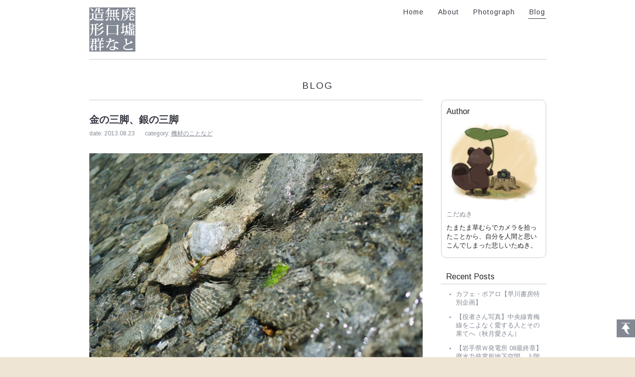

--- FILE ---
content_type: text/html; charset=UTF-8
request_url: http://ruins-and-silence.com/2013/08/23/gold_or_silver_or/
body_size: 9440
content:
<!DOCTYPE HTML>
<!--[if lt IE 7]><html class="no-js ie6 oldie" lang="ja"><![endif]-->
<!--[if IE 7]><html class="no-js ie7 oldie" lang="ja"><![endif]-->
<!--[if IE 8]><html class="no-js ie8 oldie" lang="ja"><![endif]-->
<!--[if gt IE 8]><!--><html class="no-js" lang="ja"><!--<![endif]-->

<head>
	<meta charset="UTF-8">
	<meta http-equiv="X-UA-Compatible" content="IE=edge,chrome=1">

	<title>金の三脚、銀の三脚 | 廃墟と無口な造形群</title>
	<meta name="description" content="人の訪れなくなった廃墟や、もくもくと働き続ける工場夜景、ひっそりとした都内のカフェ、など廃墟を中心に無口で静かな光景、時間を切り取る写真サイト">
	<meta name="Keywords" content="廃墟,廃屋,工場,廃線路,写真,カメラ,ギャラリー,ポートレート,ruin,photo,gallery,Adobe Photoshop Lightroom,ライトルーム">

			<meta property="og:title" content="金の三脚、銀の三脚 | 廃墟と無口な造形群" />
	<meta property="og:description" content="（おニューの三脚（ベルボンEX-440）を手に入れたこだぬきは、「これで暗いところも手ブレせずに撮れるポン！」と意気揚々廃墟を巡る。まさかその三脚であやうく人を殺めてしまうことになるとは思いもせずに・・・・・・・・） *..." />
	<meta property="og:url" content="http://ruins-and-silence.com/2013/08/23/gold_or_silver_or/" />
	<meta property="og:image" content="http://ruins.main.jp/wordpress/wp-content/uploads/DSC_0022-180x180.jpg" />
			<meta property="og:site_name" content="廃墟と無口な造形群 | 人の訪れなくなった廃墟や、もくもくと働き続ける工場夜景、ひっそりとした都内のカフェ、など廃墟を中心に無口で静かな光景、時間を切り取る写真サイト" />
	<meta property="og:type" content="blog" />

	<meta name="viewport" content="width=device-width,initial-scale=1.0">

	<!--StyleSheet-->
	<link href='http://fonts.googleapis.com/css?family=Arimo:400,700' rel='stylesheet' type='text/css'>
	<link rel="stylesheet" href="http://ruins.main.jp/wordpress/wp-content/themes/ruinandsilence/style.css">
	<link rel="stylesheet" href="http://ruins.main.jp/wordpress/wp-content/themes/ruinandsilence/leyout.css">
		<link rel="stylesheet" href="http://ruins.main.jp/wordpress/wp-content/themes/ruinandsilence/css/style_blog_post.css">
	<link rel="stylesheet" href="http://ruins.main.jp/wordpress/wp-content/themes/ruinandsilence/common/unitip/css/unitip.css">
	
	<link rel="alternate" type="application/rss+xml" title="RSSフィード" href="http://ruins-and-silence.com/feed/" >

		<link rel="alternate" type="application/rss+xml" title="廃墟と無口な造形群 &raquo; 金の三脚、銀の三脚 のコメントのフィード" href="http://ruins-and-silence.com/2013/08/23/gold_or_silver_or/feed/" />
<link rel='prev' title='三脚を買う' href='http://ruins-and-silence.com/2013/08/21/three-legged-stool/' />
<link rel='next' title='*千駄木　books＆cafe BOUSINGOT *' href='http://ruins-and-silence.com/2013/08/27/bousingot/' />
<link rel='shortlink' href='http://ruins-and-silence.com/?p=1304' />
<link rel="stylesheet" href="http://ruins.main.jp/wordpress/wp-content/plugins/wp-page-numbers/classic/wp-page-numbers.css" type="text/css" media="screen" />
<!-- All in One SEO Pack 2.1.7 by Michael Torbert of Semper Fi Web Design[397,413] -->
<link rel="canonical" href="http://ruins-and-silence.com/2013/08/23/gold_or_silver_or/" />
<!-- /all in one seo pack -->
<!-- BEGIN: WP Social Bookmarking Light -->
<script>(function(d, s, id) {
  var js, fjs = d.getElementsByTagName(s)[0];
  if (d.getElementById(id)) return;
  js = d.createElement(s); js.id = id;
  js.src = "//connect.facebook.net/ja_JP/all.js#xfbml=1";
  fjs.parentNode.insertBefore(js, fjs);
}(document, 'script', 'facebook-jssdk'));</script>   
<style type="text/css">
.wp_social_bookmarking_light{
    border: 0 !important;
    padding: 10px 0 20px 0 !important;
    margin: 0 !important;
}
.wp_social_bookmarking_light div{
    float: left !important;
    border: 0 !important;
    padding: 0 !important;
    margin: 0 5px 0px 0 !important;
    min-height: 30px !important;
    line-height: 18px !important;
    text-indent: 0 !important;
}
.wp_social_bookmarking_light img{
    border: 0 !important;
    padding: 0;
    margin: 0;
    vertical-align: top !important;
}
.wp_social_bookmarking_light_clear{
    clear: both !important;
}
#fb-root{
    display: none;
}
.wsbl_twitter{
    width: 100px;
}
.wsbl_facebook_like iframe{
    max-width: none !important;
}</style>
<!-- END: WP Social Bookmarking Light -->

	<!--JavaScript-->
	<!--<script src="http://ruins.main.jp/wordpress/wp-content/themes/ruinandsilence/common/js/libs/modernizr-2.5.3.min"></script>-->
	<script src="http://ruins.main.jp/wordpress/wp-content/themes/ruinandsilence/common/js/libs/modernizr-2.5.3-respond-1.1.0.min.js"></script>
	<script src="http://ruins.main.jp/wordpress/wp-content/themes/ruinandsilence/common/js/libs/jquery-1.7.2.min.js"></script>
	<script src="http://ruins.main.jp/wordpress/wp-content/themes/ruinandsilence/common/js/libs/jquery.easing.1.3.js"></script>
		<script src="http://ruins.main.jp/wordpress/wp-content/themes/ruinandsilence/common/js/scroll.js"></script>
	<script src="http://ruins.main.jp/wordpress/wp-content/themes/ruinandsilence/common/js/otherBtn.js"></script>
	<script src="http://ruins.main.jp/wordpress/wp-content/themes/ruinandsilence/common/unitip/js/unitip.js"></script>
	<script src="http://ruins.main.jp/wordpress/wp-content/themes/ruinandsilence/js/script_blog.js"></script>
		
	<script>
	$(document).ready(function(){
		//home only
		if($("body").hasClass("page-template-home-php")){
			var originalSize = {"w" : 1680, "h" : 2546};
			$("#bg").homeBackgroundFit(originalSize);
		}else if($("body").hasClass("page-template-about-php")){
			var originalSize = {"w" : 1680, "h" : 1260};
			$("#bg").aboutBackgroundFit(originalSize);
		}
	});
	</script>
</head>

<body class="single single-post postid-1304 single-format-standard">
	<div id="header-container">
		<header class="wrapper clearfix">
			<h1 id="logo"><a href="http://ruins-and-silence.com"><img src="http://ruins.main.jp/wordpress/wp-content/themes/ruinandsilence/img/title.png" width="93" alt="廃墟と無口な造形群"></a></h1>
			<nav id="gnavi" class="menu-global_navi-container"><ul id="menu-global_navi" class="clearfix"><li id="menu-item-38" class="menu-item menu-item-type-post_type menu-item-object-page menu-item-38"><a href="http://ruins-and-silence.com/">Home</a></li>
<li id="menu-item-39" class="menu-item menu-item-type-post_type menu-item-object-page menu-item-39"><a href="http://ruins-and-silence.com/about/">About</a></li>
<li id="menu-item-108" class="menu-item menu-item-type-post_type menu-item-object-page menu-item-108"><a href="http://ruins-and-silence.com/photograph/">Photograph</a></li>
<li id="menu-item-44" class="menu-item menu-item-type-post_type menu-item-object-page menu-item-44"><a href="http://ruins-and-silence.com/blog/">Blog</a></li>
</ul></nav>		</header>
	</div>	<div id="main-container">
		<div id="main" class="wrapper">
			<section id="blogArea" class="clearfix">
				<h1 id="pageTitle">BLOG</h1>
				
				<div id="contentArea">
										<article class="post">
		    				<h1><a href="http://ruins-and-silence.com/2013/08/23/gold_or_silver_or/">金の三脚、銀の三脚</a></h1>
						<div class="subjoinder clearfix">
			    				<p class="date">date: 2013.08.23</p>
							<p class="cat"><span>category: </span><a href="http://ruins-and-silence.com/category/a-materials/" title="機材のことなど の投稿をすべて表示" rel="category tag">機材のことなど</a></p>
						</div>
						<div class="eyecatch"><img width="747" height="495" src="http://ruins.main.jp/wordpress/wp-content/uploads/DSC_0022.jpg" class="attachment-post-thumbnail wp-post-image" alt="DSC_0022" /></div>
	    					<div class="space30"></div>
<p>（おニューの三脚（ベルボンEX-440）を手に入れたこだぬきは、「これで暗いところも手ブレせずに撮れるポン！」と意気揚々廃墟を巡る。まさかその三脚であやうく人を殺めてしまうことになるとは思いもせずに・・・・・・・・）</p>
<div class="space50"></div>
<p>*********</p>
<div class="space50"></div>
<p><strong>「奥多摩工業　氷川工場」</strong></p>
<div class="space50"></div>
<p>というところをご存知であろうか？<br />
その手のマニアの方であれば当然知っているここは、現役の石灰石化工工場で、JR奥多摩駅から徒歩約5分くらいのところに突然ドーンと現れる。</p>
<p>ここについては後々ゆっくり語りたいので今日は割愛するとして、事件はこの工場を臨む小さな川にかかる橋の上で起こったポン。</p>
<p>以前にも訪れたことがあったのだが、一眼レフを買ってから来るのは初めてだったので、「大好きな氷川工場のよさがドーンと伝わる写真を撮るぞー」と勢い込んでの再訪だった。<br />
買ったばかりのカメラD5100を首から提げ、買ったばかりの三脚ベルボンEX-440を肩に担いだ格好で久しぶりの氷川工場と対峙した。<br />
美しい。<br />
奥多摩の緑あふれる山を背景にしょいこんで、石灰の白い粉をところどころにまといガタコンガタコンと稼動する姿は伝統を守る頑固職人の姿のようだ。</p>
<div class="space30"></div>
<p>橋の下に回って近くから見るぞ、と欄干に沿って歩き始めた時だった。<br />
フッと肩が軽くなった。<br />
一瞬の事で、何が起こったのか理解できないほどだった。</p>
<div class="space60"></div>
<p><strong>「あッッッッッッッ！！！！！！！！！」</strong></p>
<div class="space60"></div>
<p>・・・ない。<br />
三脚がないのである。<br />
今の今、肩に担いでいた三脚。<br />
この間○ックカメラで買ったばかりの三脚が。</p>
<p>まるで意識をしない内に、三脚はこだぬきの肩を逃れふわっと浮かび上がると清流ながれる奥多摩の小川へ向かってまっすぐに落ちていっていたのだ。</p>
<p>その瞬間こだぬきの脳裏によぎったのは、「あんな重いものがこの高さから降ってきて、川原で遊んでいる童（わっぱ）の頭にでも当たったら・・・・！！！！！」という想像する中でも最もどん底な、最悪なイメージであった。</p>
<div class="space60"></div>
<p><strong>「ポンッ・・・！！ポンポコッ・・・・・！！！！！！！！！」</strong></p>
<div class="space60"></div>
<p>私は祈った。<br />
せめて、誰もいないところに落ちていてくれ！<br />
最悪、三脚なんてダメになっても構わない。<br />
岩場に落ちてぶっ壊れても構わないから、童の頭を直撃するのだけは・・・・・！！！！と。</p>
<div class="space20"></div>
<p>「え？な、なにやってんの？！」と同行したメンバーもこだぬきのおそるべき愚行に驚愕し、あわてて橋の下を覗き込んだ。</p>
<div class="space70"></div>
<p>―が、無い。<br />
落ちたところは、川辺から少し離れた崖の急斜面であり、三脚はとっくに緑に埋もれて消えうせてしまっていたのである。</p>
<p>「あーあー。これじゃ取りに行けないねえ」</p>
<p>と同行メンバー達はおニューの三脚が完全にサルベージできないところに落ちてしまったことを哀れんでくれていたが、こだぬきはホッとしていた。<br />
（よかった、人を殺さずに済んだ。本当によかった・・・・）</p>
<div class="space40"></div>
<p>自分があらゆる方面においてだらしがないし注意力散漫なことはわかっていたが、こうまで危険な過ちを犯してしまうことはそうそうなかったため、それなりに落ち込んだ。そして大反省をした。</p>
<div class="space90"></div>
<div class="space90"></div>
<p>そうして大いにうなだれて夕闇迫り始めた暗い川面を眺めていると・・・・</p>
<div class="space60"></div>
<div class="space90"></div>
<div class="space60"></div>
<div class="space60"></div>
<p>ぶくぶくぶくっと川面が揺らめき、虹色の光がサッと辺りを包み込むと、「SLIK カーボンマスター 813 FA」と書かれたカーボンパイプを採用した軽量で安定性の高い三脚を持った女神様が現れた。</p>
<div class="space60"></div>
<p>女神様　「お前が落としたのはこの三脚か？」</p>
<p>こだぬき「違いますポン。私が落としたのはそんなに立派な三脚ではありませんポン」</p>
<p>女神様　「そうだろうね。では、この三脚を1万円で買いますか買いませんか？」</p>
<p>こだぬき「・・・！！（い、一万円かあ・・・ちょっと高いなあ・・・）」</p>
<p>女神様　「この三脚はお前が落とした3千円の三脚と違い高精度自由雲台を装備した中型スタンダード3段三脚で元値7万7千円ですが買いますか買いませんか？」</p>
<p>こだぬき「・・・！！」</p>
<p>女神様　「ウレタングリップ、ケース、ストーンバッグ、ウェイトフックを装備し持ち運びのしやすさと設置現場での安定性の向上を実現します」</p>
<p>こだぬき「△※○×■！！」</p>
<p>女神様　「<strong>・・・買いますね？</strong>」</p>
<p>こだぬき「<strong>かっ・・・、買いますポンッ！！！</strong>」</p>
<div class="space30"></div>
<p>こうして女神様こと、こだぬきが大ファンでもあるサイト「<a href="http://home.f01.itscom.net/spiral/" target="_blank">廃墟デフレスパイラル</a>」（←すてきなサイトですので是非）の管理人芝公園公太郎氏より、大変良心的な価格で良質な三脚を譲り受けたのでありました。神様仏様女神様否芝公園様、本当にありがとうございますポン！</p>
<p>事件のあった川原は日中はキャンプや釣りのお客さんで大変賑わっていたけれど、その時はもう夕暮れ迫っていたため無人で、実際落としたのは人の入れない崖の上で、本当によかった。結果はよかったけれども奥多摩の大自然に産業廃棄物を残すことになってしまったし、あわや人を殺める高さから三脚を落としてしまったことは愚行以外のなにものでもない。二度とこんなことが起こらないように注意しなくてはと心の紐と、物理的な三脚のストラップ紐をぎゅっと引き締めたこだぬきでした・・・。</p>
<div class="space90"></div>
<p><strong>―おしまい</strong></p>
<div class="space90"></div>
<p>※注意<br />
三脚を落とし、手に入れましたが、<strong>この物語は一部フィクションです。</strong>橋の欄干から古い三脚を落としても親切な芝公園氏は現れませんのでご注意下さい・・・・・・</p>
<div class="space60"></div>
<p><a href="http://ruins-and-silence.com/2013/08/23/gold_or_silver_or/dsc_0339-2/" rel="attachment wp-att-1366"><img src="http://ruins.main.jp/wordpress/wp-content/uploads/DSC_03391.jpg" alt="" title="DSC_0339" width="328" height="495" class="aligncenter size-full wp-image-1366" /></a></p>
<div class='wp_social_bookmarking_light'><div class="wsbl_twitter"><iframe allowtransparency="true" frameborder="0" scrolling="no" src="//platform.twitter.com/widgets/tweet_button.html?url=http%3A%2F%2Fruins-and-silence.com%2F2013%2F08%2F23%2Fgold_or_silver_or%2F&amp;text=%E9%87%91%E3%81%AE%E4%B8%89%E8%84%9A%E3%80%81%E9%8A%80%E3%81%AE%E4%B8%89%E8%84%9A&amp;lang=ja&amp;count=horizontal" style="width:130px; height:20px;"></iframe></div><div class="wsbl_facebook_like"><div id="fb-root"></div><fb:like href="http://ruins-and-silence.com/2013/08/23/gold_or_silver_or/" layout="button_count" action="like" width="100" share="false" show_faces="false" ></fb:like></div></div><br class='wp_social_bookmarking_light_clear' />					</article>
					
					<ul id="post_nav" class="clearfix">
						<li class="prev">&laquo; <a href="http://ruins-and-silence.com/2013/08/21/three-legged-stool/" rel="prev">三脚を買う</a></li>
						<li class="next"><a href="http://ruins-and-silence.com/2013/08/27/bousingot/" rel="next">*千駄木　books＆cafe BOUSINGOT *</a> &raquo;</li>
					</ul>

					<aside id="commentArea">
						<div class="inner"><h2>Comments</h2>


								<div id="respond" class="comment-respond">
				<h3 id="reply-title" class="comment-reply-title">コメントを残す <small><a rel="nofollow" id="cancel-comment-reply-link" href="/2013/08/23/gold_or_silver_or/#respond" style="display:none;">コメントをキャンセル</a></small></h3>
									<form action="http://ruins.main.jp/wordpress/wp-comments-post.php" method="post" id="commentform" class="comment-form">
																			<p class="comment-notes">メールアドレスが公開されることはありません。 <span class="required">*</span> が付いている欄は必須項目です</p>							<p class="comment-form-author"><label for="author">名前 <span class="required">*</span></label> <input id="author" name="author" type="text" value="" size="30" aria-required='true' /></p>
<p class="comment-form-email"><label for="email">メールアドレス <span class="required">*</span></label> <input id="email" name="email" type="text" value="" size="30" aria-required='true' /></p>
<p class="comment-form-url"><label for="url">ウェブサイト</label> <input id="url" name="url" type="text" value="" size="30" /></p>
												<p class="comment-form-comment"><label for="comment">コメント</label> <textarea id="comment" name="comment" cols="45" rows="8" aria-required="true"></textarea></p>						<p class="form-allowed-tags">次の<abbr title="HyperText Markup Language">HTML</abbr> タグと属性が使えます:  <code>&lt;a href=&quot;&quot; title=&quot;&quot;&gt; &lt;abbr title=&quot;&quot;&gt; &lt;acronym title=&quot;&quot;&gt; &lt;b&gt; &lt;blockquote cite=&quot;&quot;&gt; &lt;cite&gt; &lt;code&gt; &lt;del datetime=&quot;&quot;&gt; &lt;em&gt; &lt;i&gt; &lt;q cite=&quot;&quot;&gt; &lt;strike&gt; &lt;strong&gt; </code></p>						<p class="form-submit">
							<input name="submit" type="submit" id="submit" value="コメントを送信" />
							<input type='hidden' name='comment_post_ID' value='1304' id='comment_post_ID' />
<input type='hidden' name='comment_parent' id='comment_parent' value='0' />
						</p>
						<p style="display: none;"><input type="hidden" id="akismet_comment_nonce" name="akismet_comment_nonce" value="33d173d697" /></p><p style="display: none;"><input type="hidden" id="ak_js" name="ak_js" value="93"/></p>					</form>
							</div><!-- #respond -->
						</div>
					</aside>	

				</div>

				<div id="sidebar">
					<div id="profile">
	<h2>Author</h2>
	<div class="clearfix">
		<div class="imgArea"><img src="http://ruins.main.jp/wordpress/wp-content/themes/ruinandsilence/img/blog_profile_img.jpg"></div>
		<div class="txtArea">
			<h3 class="font12">こだぬき</h3>
			<p class="font12">たまたま草むらでカメラを拾ったことから、自分を人間と思いこんでしまった悲しいたぬき。</p>
		</div>
	</div>
</div>

<div class="category">
	<h2>Recent Posts</h2>
	<ul>
		<li><a href='http://ruins-and-silence.com/2015/02/27/poaro/' title='カフェ・ポアロ【早川書房特別企画】'>カフェ・ポアロ【早川書房特別企画】</a></li>
	<li><a href='http://ruins-and-silence.com/2014/12/23/ai/' title='【役者さん写真】中央線青梅線をこよなく愛する人とその果てへ（秋月愛さん）'>【役者さん写真】中央線青梅線をこよなく愛する人とその果てへ（秋月愛さん）</a></li>
	<li><a href='http://ruins-and-silence.com/2014/12/19/w08/' title='【岩手県Ｗ発電所 08最終章】廃水力発電所地下空間、上階'>【岩手県Ｗ発電所 08最終章】廃水力発電所地下空間、上階</a></li>
	<li><a href='http://ruins-and-silence.com/2014/11/11/w07/' title='【岩手県Ｗ発電所 07】雷鳴轟く水力発電所廃墟'>【岩手県Ｗ発電所 07】雷鳴轟く水力発電所廃墟</a></li>
	<li><a href='http://ruins-and-silence.com/2014/10/09/w6/' title='【岩手県Ｗ発電所 06】中腹の水路'>【岩手県Ｗ発電所 06】中腹の水路</a></li>
	<li><a href='http://ruins-and-silence.com/2014/08/01/w05/' title='【岩手県Ｗ発電所 05】パイセン、水を・・・水を下さい・・・'>【岩手県Ｗ発電所 05】パイセン、水を・・・水を下さい・・・</a></li>
	<li><a href='http://ruins-and-silence.com/2014/06/20/w04/' title='【岩手県Ｗ発電所 04】山と戯れること山の如し'>【岩手県Ｗ発電所 04】山と戯れること山の如し</a></li>
	<li><a href='http://ruins-and-silence.com/2014/06/12/w03/' title='【岩手県W発電所 03】底板の無いつり橋'>【岩手県W発電所 03】底板の無いつり橋</a></li>
	<li><a href='http://ruins-and-silence.com/2014/06/06/w02/' title='【岩手県W発電所 02】命の選択'>【岩手県W発電所 02】命の選択</a></li>
	<li><a href='http://ruins-and-silence.com/2014/06/02/w01/' title='【岩手県W発電所 01プロローグ】旅の心得'>【岩手県W発電所 01プロローグ】旅の心得</a></li>
	</ul>
</div>
					
<div class="category">
	<h2>Category</h2>
	<ul>
		<li class="cat-item cat-item-14"><a href="http://ruins-and-silence.com/category/around-the-world/" title="ぶらり旅 に含まれる投稿をすべて表示">ぶらり旅</a>
</li>
	<li class="cat-item cat-item-11"><a href="http://ruins-and-silence.com/category/lets-cafe-time/" title="カフェに行くポン！ に含まれる投稿をすべて表示">カフェに行くポン！</a>
</li>
	<li class="cat-item cat-item-1"><a href="http://ruins-and-silence.com/category/about-us/" title="サイトについてや告知など に含まれる投稿をすべて表示">サイトについてや告知など</a>
</li>
	<li class="cat-item cat-item-12"><a href="http://ruins-and-silence.com/category/an-actress/" title="小劇場役者の写真 に含まれる投稿をすべて表示">小劇場役者の写真</a>
</li>
	<li class="cat-item cat-item-13"><a href="http://ruins-and-silence.com/category/plant/" title="工場 に含まれる投稿をすべて表示">工場</a>
</li>
	<li class="cat-item cat-item-10"><a href="http://ruins-and-silence.com/category/ruins/" title="廃墟 に含まれる投稿をすべて表示">廃墟</a>
</li>
	<li class="cat-item cat-item-8"><a href="http://ruins-and-silence.com/category/a-materials/" title="機材のことなど に含まれる投稿をすべて表示">機材のことなど</a>
</li>
	<li class="cat-item cat-item-9"><a href="http://ruins-and-silence.com/category/a-digression/" title="閑話休題 に含まれる投稿をすべて表示">閑話休題</a>
</li>
	</ul>
</div>
					
<div class="category">
	<h2>Archive</h2>
	<ul>
		<li><a href='http://ruins-and-silence.com/2015/02/' title='2015年2月'>2015年2月</a></li>
	<li><a href='http://ruins-and-silence.com/2014/12/' title='2014年12月'>2014年12月</a></li>
	<li><a href='http://ruins-and-silence.com/2014/11/' title='2014年11月'>2014年11月</a></li>
	<li><a href='http://ruins-and-silence.com/2014/10/' title='2014年10月'>2014年10月</a></li>
	<li><a href='http://ruins-and-silence.com/2014/08/' title='2014年8月'>2014年8月</a></li>
	<li><a href='http://ruins-and-silence.com/2014/06/' title='2014年6月'>2014年6月</a></li>
	<li><a href='http://ruins-and-silence.com/2014/03/' title='2014年3月'>2014年3月</a></li>
	<li><a href='http://ruins-and-silence.com/2014/02/' title='2014年2月'>2014年2月</a></li>
	<li><a href='http://ruins-and-silence.com/2013/12/' title='2013年12月'>2013年12月</a></li>
	<li><a href='http://ruins-and-silence.com/2013/11/' title='2013年11月'>2013年11月</a></li>
	<li><a href='http://ruins-and-silence.com/2013/10/' title='2013年10月'>2013年10月</a></li>
	<li><a href='http://ruins-and-silence.com/2013/09/' title='2013年9月'>2013年9月</a></li>
	<li><a href='http://ruins-and-silence.com/2013/08/' title='2013年8月'>2013年8月</a></li>
	<li><a href='http://ruins-and-silence.com/2013/07/' title='2013年7月'>2013年7月</a></li>
	<li><a href='http://ruins-and-silence.com/2013/06/' title='2013年6月'>2013年6月</a></li>
	<li><a href='http://ruins-and-silence.com/2013/02/' title='2013年2月'>2013年2月</a></li>
	<li><a href='http://ruins-and-silence.com/2013/01/' title='2013年1月'>2013年1月</a></li>
	<li><a href='http://ruins-and-silence.com/2012/12/' title='2012年12月'>2012年12月</a></li>
	<li><a href='http://ruins-and-silence.com/2012/11/' title='2012年11月'>2012年11月</a></li>
	<li><a href='http://ruins-and-silence.com/2012/10/' title='2012年10月'>2012年10月</a></li>
	<li><a href='http://ruins-and-silence.com/2012/09/' title='2012年9月'>2012年9月</a></li>
	<li><a href='http://ruins-and-silence.com/2012/08/' title='2012年8月'>2012年8月</a></li>
	</ul>
</div>

<div class="category">
	<h2>Connect</h2>
	<ul class="icon clearfix">
		<li><a class="tip" href="https://twitter.com/kodanu02" target="_blank" title="<p>Follow me !</p>"><img src="http://ruins.main.jp/wordpress/wp-content/themes/ruinandsilence/img/follow_me_icon.png" width="32"></a></li>
		<li><a class="tip" href="http://ruins-and-silence.com/feed/" title="<p>RSS Feed</p>"><img src="http://ruins.main.jp/wordpress/wp-content/themes/ruinandsilence/img/rss_icon.png" width="32"></a></li>
	</ul>
</div>

<div class="category">
	<h2>Links</h2>
	<ul>
		<li><a href="http://home.f01.itscom.net/spiral/" target="_blank">廃墟デフレスパイラル</a></li>
		<li><a href="http://ruinarchive.sytes.net/" target="_blank">日本廃景</a></li>
		<li><a href="http://www.bbweb-arena.com/users/kaede472/" target="_blank">廃墟ちゃんねる～時代の忘れ物～</a></li>
		<li><a href="http://noelbiyori.exblog.jp/" target="_blank">廃楼メデリック ～夢の続き～</a></li>
		<li><a href="http://lambmutton.exblog.jp/" target="_blank">Lamb and Mutton</a></li>
		<li><a href="http://atakane.sakura.ne.jp/SazanamiPhoto/" target="_blank">漣ふぉとぐらふぃっくす</a></li>
		<li><a href="http://www.geocities.jp/corruption_and_decadence/" target="_blank">失われた場所クロニクル</a></li>
		<li><a href="http://saya.jpn.com/" target="_blank">記憶と想い之 彼此 -Hishi-</a></li>
		<li><a href="http://21152.blog2.fc2.com/" target="_blank">SATIAN/39　-銀廃苑墟-</a></li>
		<li><a href="http://chatblanc2.blog134.fc2.com/" target="_blank">Solid State</a></li>
		<li><a href="http://chiw01.exblog.jp/" target="_blank">談話室もぐら：別冊Las...</a></li>
		<li><a href="http://hdri.blog.fc2.com/" target="_blank">廃ダイナミックレンジMAX</a></li>
		<li><a href="http://one-00-en.wkeya.com/" target="_blank">404 廃墟 not found</a></li>
		<li><a href="http://ds4df.tumblr.com/" target="_blank">DSFDF</a></li>
	</ul>
</div>				</div>
			</section>

			<div id="homeBtn"><a href="/blog/"><img src="http://ruins.main.jp/wordpress/wp-content/themes/ruinandsilence/img/blog_home.png" width="100"></a></div>

			<div id="otherBtn">
	<ul>
		<li class="btn1"><a href="#header-container"><img src="http://ruins.main.jp/wordpress/wp-content/themes/ruinandsilence/img/back_to_top_btn.png" width="150" height="36" alt="Back to Top"></a></li>
	</ul>
</div>		<!-- #main --></div>
	<!-- #main-container --></div>

	<div id="footer-container">
		<footer class="wrapper clearfix">
			<ul id="shareBtn" class="clearfix">
				<li><a href="http://twitter.com/share?text=%e5%bb%83%e5%a2%9f%e3%81%a8%e7%84%a1%e5%8f%a3%e3%81%aa%e9%80%a0%e5%bd%a2%e7%be%a4&amp;url=http%3a%2f%2fruins%2dand%2dsilence%2ecom%2f" target="_blank"><img src="http://ruins.main.jp/wordpress/wp-content/themes/ruinandsilence/img/twitter.png" width="20"></a></li>
				<li><a href="http://www.facebook.com/sharer.php?u=http%3a%2f%2fruins%2dand%2dsilence%2ecom%2f&amp;t=%e5%bb%83%e5%a2%9f%e3%81%a8%e7%84%a1%e5%8f%a3%e3%81%aa%e9%80%a0%e5%bd%a2%e7%be%a4"><img src="http://ruins.main.jp/wordpress/wp-content/themes/ruinandsilence/img/facebook.png" width="20"></a></li>
			</ul>
			<p id="copyright"><small>Copyright &copy; Ruins and Silence All Rights Reserved.</small></p>
		</footer>
	</div>

<!-- BEGIN: WP Social Bookmarking Light -->
<!-- END: WP Social Bookmarking Light -->
<!-- Generated in 0.750 seconds. Made 11 queries to database and 6 cached queries. Memory used - 29.88MB -->
<!-- Cached by DB Cache Reloaded Fix -->


<script type="text/javascript">
var _gaq = _gaq || [];
_gaq.push(['_setAccount', 'UA-33771586-1']);
_gaq.push(['_trackPageview']);
(function() {
var ga = document.createElement('script'); ga.type = 'text/javascript'; ga.async = true;
ga.src = ('https:' == document.location.protocol ? 'https://ssl' : 'http://www') + '.google-analytics.com/ga.js';
var s = document.getElementsByTagName('script')[0]; s.parentNode.insertBefore(ga, s);
})();
</script>


</body>
</html>

--- FILE ---
content_type: text/css
request_url: http://ruins.main.jp/wordpress/wp-content/themes/ruinandsilence/leyout.css
body_size: 2182
content:
/* ==============================================================================================================
    Initializr Styles
   ============================================================================================================== */

body{ font:10px/16px 'ヒラギノ角ゴ Pro W3','Hiragino Kaku Gothic Pro','メイリオ',Meiryo,'ＭＳ Ｐゴシック','MS PGothic',sans-serif; }

.wrapper{
	width:90%;
	margin:0 5%;
}



/* ==========================================================================
   Primary Styles
   ========================================================================== */

/* ==============
    Primary: header
   ============== */
#header-container{
	z-index:999;
}
   
#header-container header h1{
	margin:15px 0 15px 0;
}

#header-container header h1 a{
	background-image:url(common/img/logo.png);
	background-repeat:no-repeat;
}


/* ==============
    Primary: gnavi
   ============== */
#gnavi{
	font-family: 'Arimo', sans-serif;
	letter-spacing:0.1em;
}

/* ==============
    Primary: main
   ============== */


/* ==============
    Primary: footer
   ============== */
#footer-container #copyright small{
	font-family: 'Arimo', sans-serif;
	letter-spacing:0.1em;
}


#shareBtn li{
	float:left;
	margin:0 5px 0 0;
}

#copyright{
	padding:4px 0 0 0;
	float:left;
}




/* =============================================================================
   Media Queries
   ========================================================================== */


/* ========================================
   MOBILE Styles
   ======================================== */
/*@media only screen and (max-width: 479px) {*/

	.page-template-photograph-php,
	.single-photograph_list,
	.page-template-blog-php,
	.archive,
	.single-post{
		background:#efe5d5;
	}

/* ==============
    MOBILE: header
   ============== */
	#header-container h1{
		text-align:center;
	}
	
	#header-container h1 a{
		display:inline;
		text-indent:0px;
		background-position:-9999px 0;
   	}
   	
   	
	.page-template-photograph-php #header-container,
	.single-photograph_list #header-container,
	.page-template-blog-php #header-container,
	.archive #header-container,
	.single-post #header-container{
		background-color:#fff;
	}

	.page-template-photograph-php #header-container h1,
	.single-photograph_list #header-container h1,
	.page-template-blog-php #header-container h1
	.archive #header-container h1,
	.single-post #header-container h1{
		width:100%;
	}

	.page-template-photograph-php #header-container h1 a,
	.single-photograph_list #header-container h1 a,
	.page-template-blog-php #header-container h1 a,
	.archive #header-container h1 a,
	.single-post #header-container h1 a{
		width:93px;
		height:89px;
		display:block;
		margin:0 auto;
		background-position:0 0;
		text-indent:-9999px;
	}
   
/* ==============
    MOBILE: gnavi
   ============== */
	#gnavi ul{
		border-top:1px #ccc solid;
	}

	#gnavi li{
		border-bottom:1px #ccc solid;
	}
   
	#gnavi a{
		display:block;
		font-size:1.6em;
		color:#fff;
		text-align:center;
		line-height:40px;
	}
	
	.page-template-home-php #gnavi #menu-item-38 a,
	.page-template-about-php #gnavi #menu-item-39 a,
	#gnavi li.menu-item a:hover{
		color:#DFCBAC;
	}
	
	
	.page-template-photograph-php #gnavi a,
	.single-photograph_list #gnavi a,
	.page-template-blog-php #gnavi a,
	.archive #gnavi a,
	.single-post #gnavi a{
		color:#383A44;
	}
	
	.page-template-photograph-php #gnavi #menu-item-108 a,
	.page-template-photograph-php #gnavi li.menu-item:hover a,
	.single-photograph_list #gnavi #menu-item-108 a,
	.single-photograph_list #gnavi li.menu-item:hover a,
	.page-template-blog-php #gnavi #menu-item-44 a,
	.page-template-blog-php #gnavi li.menu-item:hover a,
	.archive #gnavi #menu-item-44 a,
	.archive #gnavi li.menu-item:hover a,
	.single-post #gnavi #menu-item-44 a,
	.single-post #gnavi li.menu-item:hover a{
		color:#838994;
	}
	
	
/* ==============
    MOBILE: Main
   ============== */
	.page-template-photograph-php #main-container,
	.single-photograph_list #main-container,
	.page-template-blog-php #main-container,
	.archive #main-container,
	.single-post #main-container{
		background-color:#fff;
	}


/* ==============
    MOBILE: footer
   ============== */
	#footer-container{
		position:absolute;
		width:100%;
	}

	#footer-container #copyright{
		text-align:center;
	}
   
	#footer-container #copyright small{
		font-size:1em;
		color:#fff;
	}
	
	
	.page-template-photograph-php #footer-container,
	.single-photograph_list #footer-container,
	.page-template-blog-php #footer-container,
	.archive #footer-container,
	.single-post #footer-container{
		position:static;
		background:#efe5d5;
		padding:8px 0 8px 0;
	}
	
	.page-template-photograph-php #footer-container #copyright small,
	.single-photograph_list #footer-container #copyright small,
	.page-template-blog-php #footer-container #copyright small,
	.archive #footer-container #copyright small,
	.single-post #footer-container #copyright small{
		color:#666;
	}

/* ==============
    MOBILE: other
   ============== */
	#otherBtn{
		display:none;
	}

	#otherBtn{
		display:none;
	}

	#sidebar .icon{
		margin:0 0 0 10px;
	}	

	#sidebar .icon li{
		margin:0 6px 0 0;
		list-style-type: none;
		float:left;
	}

/*}*/
   
   
   
   

/* ========================================
   TABLET Styles
   ======================================== */
@media only screen and (min-width: 480px) and (max-width: 767px) {

/* ==============
    TABLET: header
   ============== */
   
/* ==============
    TABLET: gnavi
   ============== */
	#gnavi li{
		float:left;
		width:25%;
	}
	
	
/* ==============
    TABLET: Main
   ============== */

/* ==============
    TABLET: footer
   ============== */
	#shareBtn{
		float:left;
	}
	
	#copyright{
		float:right;
	}
}





/* ========================================
   PC Styles
   ======================================== */
@media only screen and (min-width: 768px) {

/* ==============
    PC: header
   ============== */
	#header-container{
   		position:fixed;
   		width:100%;
	}

	#header-container h1 a{
   		display:block;
   		overflow:hidden;
   		width:93px;
   		height:89px;
   		text-indent:-9999px;
		background-position:0px 0px;
	}
   
	#logo{
		float:left;
	}
	
	
	.page-template-photograph-php #header-container,
	.single-photograph_list #header-container,
	.page-template-blog-php #header-container,
	.archive #header-container,
	.single-post #header-container{
   		position:static;
   	}

	.page-template-photograph-php #header-container h1,
	.single-photograph_list #header-container h1,
	.page-template-blog-php #header-container h1,
	.archive #header-container h1,
	.single-post #header-container h1{
		width:93px;
	}

	.page-template-photograph-php #header-container h1 a,
	.single-photograph_list #header-container h1 a,
	.page-template-blog-php #header-container h1 a,
	.archive #header-container h1 a,
	.single-post #header-container h1 a{
		margin:0;
	}
	
	.page-template-photograph-php #header-container header,
	.single-photograph_list #header-container header,
	.page-template-blog-php #header-container header,
	.archive #header-container header,
	.single-post #header-container header{
   		border-bottom:1px #ccc solid;
   	}

/* ============
    PC: gnavi
   ============ */
	#gnavi{
		float:right;
	}

	#gnavi ul{
		padding: 15px 0 0 0;
		border:none;
	}

	#gnavi li{
		float:left;
		margin: 0 0 0 25px;
		padding:0 2px 4px 2px;
		border:none;
	}

	#gnavi li a{
		font-size:1.4em;
		color:#fff;
		line-height:18px;
	}

	.page-template-home-php #gnavi #menu-item-38,
	.page-template-about-php #gnavi #menu-item-39,
	#gnavi li.menu-item:hover{
		border-bottom: 1px #fff solid;
	}
	
	.page-template-home-php #gnavi #menu-item-38 a,
	.page-template-about-php #gnavi #menu-item-39 a,
	#gnavi li.menu-item a:hover{
		color:#fff;
	}

	.page-template-photograph-php #gnavi a,
	.single-photograph_list #gnavi a,
	.page-template-blog-php #gnavi a,
	.archive #gnavi a,
	.single-post #gnavi a{
		color:#383A44;
	}
	
	
	.page-template-photograph-php #gnavi #menu-item-108,
	.page-template-photograph-php #gnavi li.menu-item:hover,
	.single-photograph_list #gnavi #menu-item-108,
	.single-photograph_list #gnavi li.menu-item:hover,
	.page-template-blog-php #gnavi #menu-item-44,
	.page-template-blog-php #gnavi li.menu-item:hover,
	.archive #gnavi #menu-item-44,
	.archive #gnavi li.menu-item:hover,
	.single-post #gnavi #menu-item-44,
	.single-post #gnavi li.menu-item:hover{
		border-bottom: 1px #383A44 solid;
	}

	.page-template-photograph-php #gnavi #menu-item-108 a,
	.page-template-photograph-php #gnavi li.menu-item:hover a,
	.single-photograph_list #gnavi #menu-item-108 a,
	.single-photograph_list #gnavi li.menu-item:hover a,
	.page-template-blog-php #gnavi #menu-item-44 a,
	.page-template-blog-php #gnavi li.menu-item:hover a,
	.archive #gnavi #menu-item-44 a,
	.archive #gnavi li.menu-item:hover a,
	.single-post #gnavi #menu-item-44 a,
	.single-post #gnavi li.menu-item:hover a{
		color:#383A44;
	}
	
/* ==============
    PC: footer
   ============== */
	#footer-container{
		position:fixed;
		bottom:10px;
		width:100%;
	}
	
	#footer-container #copyright{
		text-align:right;
	}
   
	#footer-container #copyright small{
		font-size:1em;
		color:#fff;
	}

	#shareBtn{
		float:left;
	}
	
	#copyright{
		float:right;
	}
	
	
	.page-template-photograph-php #footer-container,
	.single-photograph_list #footer-container,
	.page-template-blog-php #footer-container,
	.archive #footer-container,
	.single-post #footer-container{
		position:static;
	}
   
	.page-template-photograph-php #footer-container #copyright small,
	.single-photograph_list #footer-container #copyright small,
	.page-template-blog-php #footer-container #copyright small,
	.archive #footer-container #copyright small,
	.single-post #footer-container #copyright small{
		color:#666;
	}


/* ==============
    PC: other
   ============== */
	#otherBtn{
		display:block;
		position:fixed;
		bottom:40px;
		right:0;
	}

	#otherBtn li{
		position:relative;
		left:113px;
	}

}


@media only screen and (min-width: 1024px) {

/* ===============
    Maximal Width
   =============== */
	.wrapper{
		width:921px; /* 1024px - 10% for margins */
		margin:0 auto;
	}
}









/* ========================================
   Old IE Styles
   ======================================== */
	.oldie #header-container{
   		position:fixed;
   		width:100%;
	}

	.oldie #header-container h1 a{
   		display:block;
   		overflow:hidden;
   		width:93px;
   		height:89px;
   		text-indent:-9999px;
		background-position:0px 0px;
	}
   
	.oldie #logo{
		float:left;
	}
	
	
	.oldie .page-template-photograph-php #header-container,
	.oldie .single-photograph_list #header-container,
	.oldie .page-template-blog-php #header-container,
	.oldie .archive #header-container,
	.oldie .single-post #header-container{
   		position:static;
   	}

	.oldie .page-template-photograph-php #header-container h1,
	.oldie .single-photograph_list #header-container h1,
	.oldie .page-template-blog-php #header-container h1,
	.oldie .archive #header-container h1,
	.oldie .single-post #header-container h1{
		width:93px;
	}

	.oldie .page-template-photograph-php #header-container h1 a,
	.oldie .single-photograph_list #header-container h1 a,
	.oldie .page-template-blog-php #header-container h1 a,
	.oldie .archive #header-container h1 a,
	.oldie .single-post #header-container h1 a{
		margin:0;
	}
	
	.oldie .page-template-photograph-php #header-container header,
	.oldie .single-photograph_list #header-container header,
	.oldie .page-template-blog-php #header-container header,
	.oldie .archive #header-container header,
	.oldie .single-post #header-container header{
   		border-bottom:1px #ccc solid;
   	}

/* ============
    PC: gnavi
   ============ */
	.oldie #gnavi{
		float:right;
	}

	.oldie #gnavi ul{
		padding: 15px 0 0 0;
		border:none;
	}

	.oldie #gnavi li{
		float:left;
		margin: 0 0 0 25px;
		padding:0 2px 4px 2px;
		border:none;
	}

	.oldie #gnavi li a{
		font-size:1.4em;
		color:#fff;
		line-height:18px;
	}

	.oldie .page-template-home-php #gnavi #menu-item-38,
	.oldie .page-template-about-php #gnavi #menu-item-39,
	.oldie #gnavi li.menu-item:hover{
		border-bottom: 1px #fff solid;
	}
	
	.oldie .page-template-home-php #gnavi #menu-item-38 a,
	.oldie .page-template-about-php #gnavi #menu-item-39 a,
	.oldie #gnavi li.menu-item a:hover{
		color:#fff;
	}

	.oldie .page-template-photograph-php #gnavi a,
	.oldie .single-photograph_list #gnavi a,
	.oldie .page-template-blog-php #gnavi a,
	.oldie .archive #gnavi a,
	.oldie .single-post #gnavi a{
		color:#838994;
	}
	
	
	.oldie .page-template-photograph-php #gnavi #menu-item-108,
	.oldie .page-template-photograph-php #gnavi li.menu-item:hover,
	.oldie .single-photograph_list #gnavi #menu-item-108,
	.oldie .single-photograph_list #gnavi li.menu-item:hover,
	.oldie .page-template-blog-php #gnavi #menu-item-44,
	.oldie .page-template-blog-php #gnavi li.menu-item:hover,
	.oldie .archive #gnavi #menu-item-44,
	.oldie .archive #gnavi li.menu-item:hover,
	.oldie .single-post #gnavi #menu-item-44,
	.oldie .single-post #gnavi li.menu-item:hover{
		border-bottom: 1px #838994 solid;
	}

	.oldie .page-template-photograph-php #gnavi #menu-item-108 a,
	.oldie .page-template-photograph-php #gnavi li.menu-item:hover a,
	.oldie .single-photograph_list #gnavi #menu-item-108 a,
	.oldie .single-photograph_list #gnavi li.menu-item:hover a,
	.oldie .page-template-blog-php #gnavi #menu-item-44 a,
	.oldie .page-template-blog-php #gnavi li.menu-item:hover a,
	.oldie .archive #gnavi #menu-item-44 a,
	.oldie .archive #gnavi li.menu-item:hover a,
	.oldie .single-post #gnavi #menu-item-44 a,
	.oldie .single-post #gnavi li.menu-item:hover a{
		color:#838994;
	}
	
/* ==============
    PC: footer
   ============== */
	.oldie #footer-container{
		position:fixed;
		bottom:10px;
		width:100%;
	}
	
	.oldie #footer-container #copyright{
		text-align:right;
	}
   
	.oldie #footer-container #copyright small{
		font-size:1em;
		color:#fff;
	}

	.oldie #shareBtn{
		float:left;
	}
	
	.oldie #copyright{
		float:right;
	}
	
	
	.oldie .page-template-photograph-php #footer-container,
	.oldie .single-photograph_list #footer-container,
	.oldie .page-template-blog-php #footer-container,
	.oldie .archive #footer-container,
	.oldie .single-post #footer-container{
		position:static;
	}
   
	.oldie .page-template-photograph-php #footer-container #copyright small,
	.oldie .single-photograph_list #footer-container #copyright small,
	.oldie .page-template-blog-php #footer-container #copyright small,
	.oldie .archive #footer-container #copyright small,
	.oldie .single-post #footer-container #copyright small{
		color:#666;
	}


/* ==============
    PC: other
   ============== */
	.oldie #otherBtn{
		display:block;
		position:fixed;
		bottom:40px;
		right:0;
	}

	.oldie #otherBtn li{
		position:relative;
		left:113px;
	}


	.oldie .wrapper{
		width:921px; /* 1024px - 10% for margins */
		margin:0 auto;
	}





--- FILE ---
content_type: text/css
request_url: http://ruins.main.jp/wordpress/wp-content/themes/ruinandsilence/css/style_blog_post.css
body_size: 2036
content:
@charset "UTF-8";


/* ========================================
   COMMON Styles
   ======================================== */
#main-container #main #pageTitle{
	font-family: 'Arimo', sans-serif;
	letter-spacing:0.1em;
	color:#383A44;
}


/* =============================================================================
   Media Queries
   ========================================================================== */

/* ========================================
   MOBILE Styles
   ======================================== */
/*@media only screen and (max-width: 479px) {*/

/* ==============
    MOBILE: main
   ============== */
	#main-container #main #blogArea{
   		padding:0 0 40px 0;
   	}
   
	#main-container #main #blogArea #pageTitle{
		text-align:center;
		font-size:1.9em;
		padding:45px 0 20px 0;
	}
	
	#main-container #main #blogArea #contentArea{
		padding:0 0 20px 0;
	}
	
	#main-container #main #blogArea .post{
		border-top:1px #ccc solid;
		width:100%;
		padding:25px 0 0 0;
	}
	
	#main-container #main #blogArea .post h1{
		
	}
	
	#main-container #main #blogArea .post h1 a{
		font-size:2em;
		line-height:1.4em;
		font-weight:bold;
		color:#383A44;
		text-decoration:none;
	}
	
	#main-container #main #blogArea .post h1 a:hover{
		color:#DFCBAC;
	}
	
	#main-container #main #blogArea .post .subjoinder{
		margin:0;
		padding:5px 0 0 0;
	}
	
	#main-container #main #blogArea .post p.date{
		font-family: 'Arimo', sans-serif;
		font-size:1.2em;
		color:#838994;
		padding:0;
		margin:0 20px 0 0;
		float:left;
	}
	
	#main-container #main #blogArea .post p.cat{
		font-size:1.2em;
		color:#838994;
		float:left;
		padding:0;
		margin:0;
	}
	
	#main-container #main #blogArea .post p.cat span{
		font-family: 'Arimo', sans-serif;
	}
	
	#main-container #main #blogArea .post p.cat a{
		text-decoration:underline;
		color:#838994;
	}
	
	#main-container #main #blogArea .post p.cat a:hover{
		text-decoration:none;
	}
	
	#main-container #main #blogArea .post .eyecatch{
		width:100%;
		padding:30px 0 10px 0;
	}
	
	#main-container #main #blogArea .post .eyecatch img{
		width:100%;
		height:auto;
		/*border:5px #efe5d5 solid;*/
	}
	
	#main-container #main #blogArea .post p{
		font-size:1.4em;
		line-height:1.6em;
		padding:15px 0 10px 0;
	}
	
	#main-container #main #blogArea .post p.right{
		text-align:right;
	}
	
	#main-container #main #blogArea .post img{
		max-width:100%;
		height:auto;
	}
	
	/*====================�L���̃X�^�C��========================*/
	.single #main-container #blogArea #contentArea .post .strong{ font-weight:bold; }
	.single #main-container #blogArea #contentArea .post .underline{ text-decoration:underline; }
	.single #main-container #blogArea #contentArea .post .center{ text-align:center; }
	.single #main-container #blogArea #contentArea .post .right{ text-align:right; }
	.single #main-container #blogArea #contentArea .post .xx-large { font-size:xx-large; }
	.single #main-container #blogArea #contentArea .post .x-large { font-size:x-large; }
	.single #main-container #blogArea #contentArea .post .large { font-size:large; }
	.single #main-container #blogArea #contentArea .post .medium { font-size:medium; }
	.single #main-container #blogArea #contentArea .post .small { font-size:small; }
	.single #main-container #blogArea #contentArea .post .x-small { font-size:x-small; }
	.single #main-container #blogArea #contentArea .post .xx-small { font-size:xx-small; }
	.single #main-container #blogArea #contentArea .post .larger { font-size:larger; }
	.single #main-container #blogArea #contentArea .post .smaller { font-size:smaller; }
	.single #main-container #blogArea #contentArea .post iFrame { max-width:100%; }
	.single #main-container #blogArea #contentArea .post p a{text-decoration:underline;color:#838994;}
	.single #main-container #blogArea #contentArea .post p a:hover{text-decoration:none;}
	.single #main #blogArea .post .space5{width:100%;height:5px;}
	.single #main #blogArea .post .space10{width:100%;height:10px;}
	.single #main #blogArea .post .space15{width:100%;height:15px;}
	.single #main #blogArea .post .space20{width:100%;height:20px;}
	.single #main #blogArea .post .space25{width:100%;height:25px;}
	.single #main #blogArea .post .space30{width:100%;height:30px;}
	.single #main #blogArea .post .space35{width:100%;height:35px;}
	.single #main #blogArea .post .space40{width:100%;height:40px;}
	.single #main #blogArea .post .space45{width:100%;height:45px;}
	.single #main #blogArea .post .space50{width:100%;height:50px;}
	.single #main #blogArea .post .space55{width:100%;height:55px;}
	.single #main #blogArea .post .space60{width:100%;height:60px;}
	.single #main #blogArea .post .space65{width:100%;height:65px;}
	.single #main #blogArea .post .space70{width:100%;height:70px;}
	.single #main #blogArea .post .space75{width:100%;height:75px;}
	.single #main #blogArea .post .space80{width:100%;height:80px;}
	.single #main #blogArea .post .space85{width:100%;height:85px;}
	.single #main #blogArea .post .space90{width:100%;height:90px;}
	.single #main #blogArea .post .space95{width:100%;height:95px;}
	.single #main #blogArea .post .space100{width:100%;height:100px;}
	/*====================�L���̃X�^�C��========================*/
	
	
	#main-container #main #blogArea #post_nav{
		width:100%;
		border-top:1px #dcdcdc dashed;
		padding:10px 0 35px 0;
		position:relative;
	}
	
	#main-container #main #blogArea #post_nav li a{
		color:#838994;
	}
	
	#main-container #main #blogArea #post_nav li a:hover{
		text-decoration:underline;
	}
	
	#main-container #main #blogArea #post_nav .prev{
		float:left;
	}
	
	#main-container #main #blogArea #post_nav .next{
		float:right;
	}
	
	#main-container #main #blogArea #post_nav .prev a,
	#main-container #main #blogArea #post_nav .next a{
		font-size:1.3em;
	}
	
	#main-container #main #blogArea #commentArea{
		width:100%;
		border:1px #ccc solid;
		-webkit-border-radius: 10px;
		-moz-border-radius: 10px;
		-ms-border-radius: 10px;
		border-radius: 10px;
	}
	
	#main-container #main #blogArea #commentArea .inner{
		width:90%;
		padding:20px 0 20px 0;
		margin:0 0 0 5%;
	}
	
	#main-container #main #blogArea #commentArea .inner h2{
		font-family: 'Arimo', sans-serif;
		font-size:2em;
		padding:0 0 30px 0;
	}
	
	#main-container #main #blogArea #commentArea .inner #comments{
	}
	
	#main-container #main #blogArea #commentArea .inner .comment{
		border-top:1px #ccc dashed;
	}
	/*
	#main-container #main #blogArea #commentArea .inner .comment .comment-body:before,
	#main-container #main #blogArea #commentArea .inner .comment .comment-body:after{
		content: ""; display: table;
	}
	#main-container #main #blogArea #commentArea .inner .comment .comment-body:after{
		clear: both;
	}
	#main-container #main #blogArea #commentArea .inner .comment .comment-body{
		*zoom: 1;
	}
	*/
	#main-container #main #blogArea #commentArea .inner .comment .comment-body{
		padding:20px 0 10px 0;
	}
	
	#main-container #main #blogArea #commentArea .inner .comment .comment-body .comment-author{
		padding:10px 0 4px 0;
		color:#838994;
		font-size:1.2em;
	}
	
	#main-container #main #blogArea #commentArea .inner .comment .comment-body cite{
		padding:0 0 0 6px;
	}
	
	#main-container #main #blogArea #commentArea .inner .comment .comment-body .comment-meta a{
		color:#838994;
	}
	
	#main-container #main #blogArea #commentArea .inner .comment .comment-body p{
		font-size:1.3em;
		padding:20px 0 20px 0;
		line-height:1.6em;
	}
	
	#main-container #main #blogArea #commentArea .inner .comment .comment-body .reply{
		padding:0 0 20px 0;
	}
	
	#main-container #main #blogArea #commentArea .inner .comment .comment-body .reply a{
		color:#838994;
		text-decoration:underline;
	}
	
	#main-container #main #blogArea #commentArea .inner .comment .comment-body .reply a:hover{
		color:#838994;
		text-decoration:none;
	}
	
	#main-container #main #blogArea #commentArea .inner #respond{
		padding:20px 0 20px 0;
		border-top:1px #ccc solid;
	}
	
	#main-container #main #blogArea #commentArea .inner #respond #reply-title{
		font-size:1.6em;
		font-weight:bold;
	}
	
	#main-container #main #blogArea #commentArea .inner #respond form p{
		padding:10px 0 10px 0;
		font-size:1.3em;
	}
	
	#main-container #main #blogArea #commentArea .inner #respond form .comment-notes,
	#main-container #main #blogArea #commentArea .inner #respond form .form-allowed-tags{
		font-size:1.1em;
		color:#838994;
	}
	
	#main-container #main #blogArea #commentArea .inner #respond form p label{
		margin:0 10px 0 0;
	}
	
	#main-container #main #blogArea #commentArea .inner #respond form p input{
		width:48%;
		height:18px;
		-webkit-border-radius: 5px;
		-moz-border-radius: 5px;
		-ms-border-radius: 5px;
		border-radius: 5px;
		border:1px #ccc solid;
	}
	
	#main-container #main #blogArea #commentArea .inner #respond form p textarea{
		width:60%;
		height:100px;
		-webkit-border-radius: 5px;
		-moz-border-radius: 5px;
		-ms-border-radius: 5px;
		border-radius: 5px;
		border:1px #ccc solid;
	}
	
	#main-container #main #blogArea #commentArea .inner #respond form #submit{
		width:120px;
		height:36px;
		font-weight:bold;
		background:#383A44;
		color:#fff;
		text-align:center;
	}
	
	#main-container #main #blogArea #commentArea .inner #respond form #submit:hover{
		background:#D4D4D4;
		color:#383A44;
	}
	
	
	
	#sidebar h2{
		font-family: 'Arimo', sans-serif;
		font-size:1.8em;
		padding:35px 0 6px 15px;
		border-bottom:1px #ccc solid;
	}
	
	
	#sidebar #profile{
		border:1px #ccc solid;
		-webkit-border-radius: 10px;
		-moz-border-radius: 10px;
		-ms-border-radius: 10px;
		border-radius: 10px;
	}
	
	#sidebar #profile h2{
		padding:15px 0 0 15px;
		border:none;
	}
	
	#sidebar #profile .clearfix{
		padding:15px 0 15px 0;
	}
	
	#sidebar #profile .imgArea{
		width:36%;
		float:left;
		padding:0 0 15px 0;
		margin:0 0 0 15px;
	}
	
	#sidebar #profile .imgArea img{
		width:100%;
		height:auto;
		/*-webkit-border-radius: 10px;
		-moz-border-radius: 10px;
		-ms-border-radius: 10px;
		border-radius: 10px;*/
	}
	
	#sidebar #profile .txtArea{
		width:52%;
		float:right;
		margin:0 15px 0 0;
	}
	
	#sidebar #profile .txtArea h3{
		font-size:1.5em;
		color:#838994;
		padding:0 0 10px 0;
	}
	
	#sidebar #profile .txtArea p{
		font-size:1.3em;
		line-height:1.4em;
	}
	
	#sidebar ul{
	}
	
	#sidebar li{
		padding:12px 0 0 0;
		margin:0 0 0 30px;
		list-style-type: disc;
		color:#838994;
	}
	
	#sidebar li a{
		font-size:1.4em;
		color:#838994;
	}
	
	#sidebar li a:hover{
		text-decoration:underline;
	}
	
	
	#homeBtn{
		padding:0 0 20px 0;
	}
	
	#homeBtn a{
		display:block;
		width:100px;
		text-align:center;
		margin:0 auto;
	}
	
	#homeBtn a img{
		
	}

	
/*}*/

/* ========================================
   TABLET Styles
   ======================================== */
@media only screen and (min-width: 480px) and (max-width: 767px) {

/* ==============
    TABLET: main
   ============== */

	#otherBtn ul{
		width:280px;
		margin:0 auto;
	}
	
	#otherBtn li{
		width:130px;
	}
}

/* ========================================
   PC Styles
   ======================================== */
@media only screen and (min-width: 768px) {
	
/* ==============
    PC: main
   ============== */
	#main-container #main #pageTitle{
   		font-size:1.8em;
		padding:45px 0 30px 0;
	}
	
	#main-container #main #blogArea{
		padding:0 0 0 0;
	}
	
	#main-container #main #blogArea #contentArea{
		width:73%;
		float:left;
	}
	
   
   
   	#main-container #main #blogArea #sidebar{
		width:23%;
		float:right;
	}
	
	#sidebar h2{
		font-family: 'Arimo', sans-serif;
		font-size:1.6em;
		padding:30px 0 6px 5%;
	}
	
	#sidebar #profile .clearfix{
		padding:7px 0 15px 0;
	}
	
	#sidebar #profile h2{
		padding:15px 0 0 0;
		margin:0 0 0 5%;
	}
	
	#sidebar #profile .imgArea{
		width:90%;
		float:none;
		margin:0 0 0 5%;
	}
	
	#sidebar #profile .txtArea{
		width:90%;
		float:none;
		margin:0 0 0 5%;
	}
	
	#sidebar #profile .txtArea h3{
		font-size:1.3em;
	}
	
	#sidebar #profile .txtArea p{
		font-size:1.3em;
	}
	
	#sidebar ul{
	}
	
	#sidebar li a{
		font-size:1.3em;
	}


}







/* ========================================
   Old IE Styles
   ======================================== */
/* ==============
    PC: main
   ============== */
	.oldie #main-container #main #pageTitle{
   		font-size:1.8em;
		padding:45px 0 30px 0;
	}
	
	.oldie #main-container #main #blogArea{
		padding:0 0 0 0;
	}
	
	.oldie #main-container #main #blogArea #contentArea{
		width:73%;
		float:left;
	}
	
   
   
   	.oldie #main-container #main #blogArea #sidebar{
		width:23%;
		float:right;
	}
	
	.oldie #sidebar h2{
		font-family: 'Arimo', sans-serif;
		font-size:1.6em;
		padding:30px 0 6px 5%;
	}
	
	.oldie #sidebar #profile .clearfix{
		padding:7px 0 15px 0;
	}
	
	.oldie #sidebar #profile h2{
		padding:15px 0 0 0;
		margin:0 0 0 5%;
	}
	
	.oldie #sidebar #profile .imgArea{
		width:90%;
		float:none;
		margin:0 0 0 5%;
	}
	
	.oldie #sidebar #profile .txtArea{
		width:90%;
		float:none;
		margin:0 0 0 5%;
	}
	
	.oldie #sidebar #profile .txtArea h3{
		font-size:1.3em;
	}
	
	.oldie #sidebar #profile .txtArea p{
		font-size:1.3em;
	}
	
	.oldie #sidebar ul{
	}
	
	.oldie #sidebar li a{
		font-size:1.3em;
	}

--- FILE ---
content_type: text/css
request_url: http://ruins.main.jp/wordpress/wp-content/themes/ruinandsilence/common/unitip/css/unitip.css
body_size: 401
content:
/* unitip css */

#unitip {
	position: absolute;
	z-index: 1000;
	top: -1000px;
	color: #fff;
	font: normal normal 1.1em/15px Verdana, Arial, Helvetica, sans-serif;
	display: none;
}

	#unitippoint, #unitipmid, #unitipcap {
		position: relative;
		top: 0px; 
		left: 0px;
		width: 120px;
		display: block;
	}
	
	#unitippoint { 
		background: url(../images/TipPoint2.png) no-repeat; 
		height: 19px; 
		overflow: hidden; 
	}
	
	#unitipmid { 
		background: url(../images/TipMid.png) repeat; 
		width: 100px;
		height: auto; 
		padding: 2px 10px;
	}
	
	#unitipcap { 
		background: url(../images/TipCap2.png) no-repeat; 
		height: 7px; 
		overflow: hidden; 
	}
	
	#unitipmid p{
		text-align:center;
		font-family: 'Arimo', sans-serif;
		font-size:1.3em;
		line-height:1.4em;
	}

--- FILE ---
content_type: application/javascript
request_url: http://ruins.main.jp/wordpress/wp-content/themes/ruinandsilence/js/script_blog.js
body_size: 199
content:
jQuery(document).ready(function(){
	
	if(!Modernizr.touch){
		var $window = $(window);
		var $otherBtn = $("#otherBtn li");
		var $homeBtn = $("#homeBtn a");
		
		$otherBtn.otherBtn();
		
		$homeBtn.hover(
			function(){
				$(this).animate({
					opacity:0.7
				});
			},
			function(){
				$(this).animate({
					opacity:1
				});
			}
		)
	}
});


--- FILE ---
content_type: application/javascript
request_url: http://ruins.main.jp/wordpress/wp-content/themes/ruinandsilence/common/js/otherBtn.js
body_size: 314
content:
(function(){
	
	jQuery.fn.otherBtn = function(){
		var $window = $(window);
		var $this = $(this);
		
		$this.hover(
			function(){
				if( ($window.width() >= 768) || !Modernizr.opacity){
					$(this).stop().animate({
						opacity:0.7
					}, 400, "easeInOutCubic");
				}
			},
			function(){
				if(($window.width() >= 768) || !Modernizr.opacity){
					$(this).stop().animate({
						opacity:1
					}, 400, "easeInOutCubic");
				}
			}
		);
			
		$this.on("mouseup",function(){
			if(($window.width() >= 768) || !Modernizr.opacity){
				$(this).stop().animate({
					opacity:1
				}, 400, "easeInOutCubic");
			}
		})
		
		
		$window.resize(function(){
			/*if(($window.width() >= 768) || !Modernizr.opacity){
				$this.css({
					left:"113px"
				});*/
			/*}else{
				$this.css({
					left:"0"
				});
			}*/
		});
	}
	
})();

--- FILE ---
content_type: application/javascript
request_url: http://ruins.main.jp/wordpress/wp-content/themes/ruinandsilence/common/js/scroll.js
body_size: 460
content:
// JavaScript Document

//ページ読み込み中
jQuery(document).ready(function(){
	//
	// <a href="#***">の場合、スクロール処理を追加
	//
	jQuery('a[href*=#]').click(function() {
		if (location.pathname.replace(/^\//,'') == this.pathname.replace(/^\//,'') && location.hostname == this.hostname) {
			var $target = jQuery(this.hash);
			$target = $target.length && $target || jQuery('[name=' + this.hash.slice(1) +']');
			if ($target.length) {
				var targetOffset = $target.offset().top;
				if(!Modernizr.touch){
					jQuery('html,body').animate({ scrollTop: targetOffset }, 800, 'easeInOutExpo');
				}else{
					window.scrollTo(0, targetOffset);
				}
				return false;
			}
		}
	});
});
